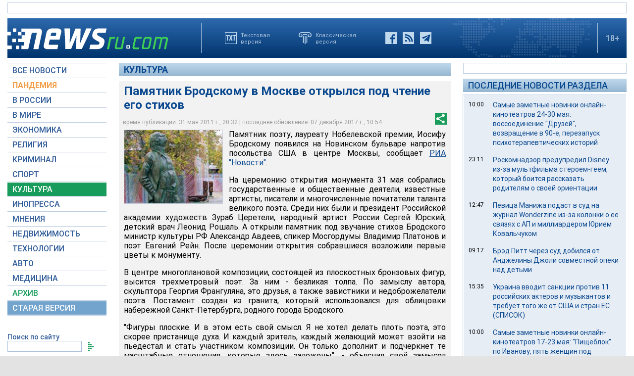

--- FILE ---
content_type: text/html; charset=utf-8
request_url: https://www.google.com/recaptcha/api2/aframe
body_size: 258
content:
<!DOCTYPE HTML><html><head><meta http-equiv="content-type" content="text/html; charset=UTF-8"></head><body><script nonce="e4ZswhVLQ2fQQl5emnWlvw">/** Anti-fraud and anti-abuse applications only. See google.com/recaptcha */ try{var clients={'sodar':'https://pagead2.googlesyndication.com/pagead/sodar?'};window.addEventListener("message",function(a){try{if(a.source===window.parent){var b=JSON.parse(a.data);var c=clients[b['id']];if(c){var d=document.createElement('img');d.src=c+b['params']+'&rc='+(localStorage.getItem("rc::a")?sessionStorage.getItem("rc::b"):"");window.document.body.appendChild(d);sessionStorage.setItem("rc::e",parseInt(sessionStorage.getItem("rc::e")||0)+1);localStorage.setItem("rc::h",'1769805145504');}}}catch(b){}});window.parent.postMessage("_grecaptcha_ready", "*");}catch(b){}</script></body></html>